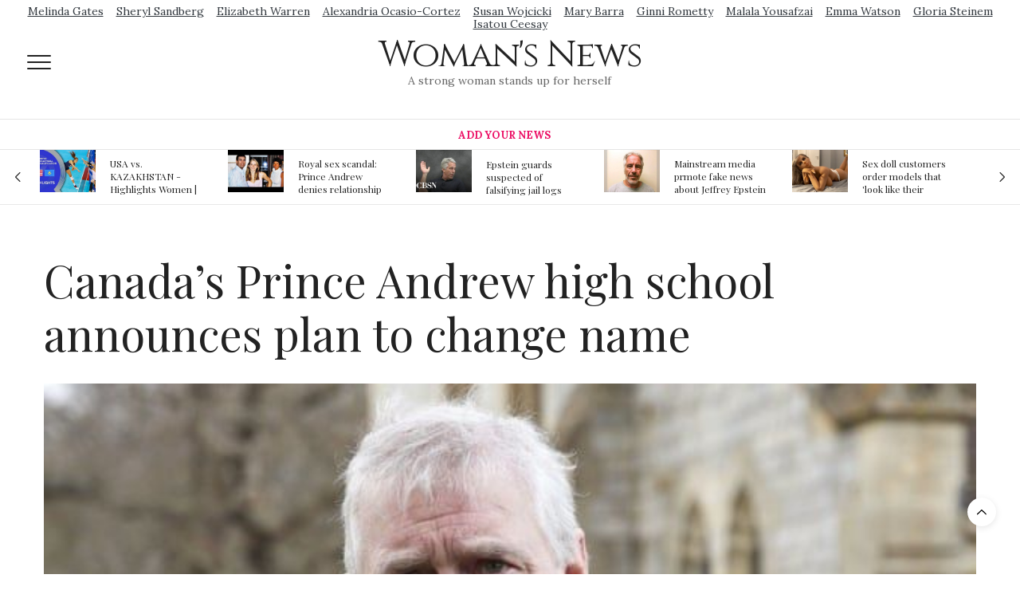

--- FILE ---
content_type: text/html; charset=UTF-8
request_url: https://womansnews.com/canada-s-prince-andrew-high-school-announces-plan-to-change-name
body_size: 11874
content:
<!doctype html>
<html lang="en">
	<head>
		<meta charset="UTF-8">
		<meta name="viewport" content="width=device-width, initial-scale=1, maximum-scale=1, user-scalable=no, viewport-fit=cover">
		<title>Canada’s Prince Andrew high school announces plan to change name - Woman&#039;s News</title><meta name="description" content="School attempt to distance itself from the growing controversy surrounding the Duke of York"><meta name="author" content=""><meta name="keywords" content="canada, s, prince, andrew, high, school, announces, plan, to, change, name"><meta name="twitter:title" content="Canada’s Prince Andrew high school announces plan to change name - Woman&#039;s News"><meta name="twitter:description" content="School attempt to distance itself from the growing controversy surrounding the Duke of York"><meta property="og:title" content="Canada’s Prince Andrew high school announces plan to change name - Woman&#039;s News>"><meta property="og:description" content="School attempt to distance itself from the growing controversy surrounding the Duke of York"><meta property="og:site_name" content="Woman&amp;#039;s News"><meta property="og:image" content="https://usfo.ainewslabs.com/images/22/01/m-2enzrbttber.jpg"><meta name="twitter:image" content="https://usfo.ainewslabs.com/images/22/01/m-2enzrbttber.jpg"><meta property="og:type" content="article"><meta property="og:url" content="https://womansnews.com/canada-s-prince-andrew-high-school-announces-plan-to-change-name"><link rel="stylesheet" href="/vendor/bootstrap/bootstrap.min.css">		<link rel="stylesheet" href="/css/app.css">
		<link rel="stylesheet" href="/vendor/lity/lity.min.css">
		<link rel="stylesheet" href="/vendor/swiper/css/swiper.min.css">
		<link rel="stylesheet" href="/vendor/fsnav/FSNav.css">
		
		<link rel='stylesheet'  href='/vendor/templates/2/css/style.min.css' media='all' />
		<link rel='stylesheet'  href='/vendor/fonts/fontawesome-4.7.0/css/font-awesome.min.css' media='all' />
		<link rel='stylesheet'  href='/vendor/flags/flags.css?v=246' />
		<link rel='stylesheet'  href='/vendor/templates/2/css/app.css?v=246' media='all' />
		<link rel='stylesheet'  href='/vendor/templates/2/css/site.css?v=246' media='all' />
		<link rel='stylesheet'  href='https://fonts.googleapis.com/css?family=Lora%3A400%2C400i%2C700%2C700i%7CPlayfair+Display%3A400%2C400i%2C700%2C700i%2C900%2C900i&#038;subset=latin&#038;ver=6.4.0.1' media='all' />
		
				<style type="text/css">
			body p {
				font-size: 1.1rem;
			}
		</style>
		<script src='/vendor/templates/2/js/jquery.js'></script>
		<script src='/vendor/templates/2/js/jquery-migrate.min.js'></script>
	</head>
	<body data-rsssl=1 class="page-template-default page article-dropcap-on thb-borders-off thb-rounded-forms-off social_black-off header_submenu_color-light mobile_menu_animation- header-submenu-style1 wpb-js-composer js-comp-ver-5.7 vc_responsive">
		<div id="wrapper" class="thb-page-transition-on">
			<!-- Mobile Menu -->
			<nav id="mobile-menu" class="light">
				<div class="custom_scroll" id="menu-scroll">
					<a href="#" class="close"><svg xmlns="http://www.w3.org/2000/svg" viewBox="0 0 64 64" enable-background="new 0 0 64 64"><g fill="none" stroke="#000" stroke-width="2" stroke-miterlimit="10"><path d="m18.947 17.15l26.1 25.903"/><path d="m19.05 43.15l25.902-26.1"/></g></svg></a>
					<a href="./" class="logolink">
						<span class="logotext">Woman&#039;s News</span>					</a>
					<ul id="menu-mobile-menu" class="thb-mobile-menu">
											</ul>
					<div class="menu-footer">
						<p>&copy;1999-2026 Woman&#039;s News</p>
					</div>
				</div>
			</nav>
			<!-- End Mobile Menu -->
			<!-- Content Container -->
			<div id="content-container">
				<!-- Start Content Click Capture -->
				<div class="click-capture"></div>
				<!-- End Content Click Capture -->

			<!-- Header -->
			<header class="header fixed">
				<div class="header_top cf">
					<div class="row full-width-row align-middle">
						<div class="small-2 medium-2 columns toggle-holder">
							<a href="#" class="mobile-toggle  small"><div><span></span><span></span><span></span></div></a>
						</div>
						<div class="small-8 medium-8 columns logo text-center active">
						<div class="haslinks"><div class="text-center upperlinks"><a href="https://www.google.com/search?biw=1536&amp;bih=722&amp;tbm=nws&amp;ei=cDO-Xb-UNoP5vgS7q4TICQ&amp;q=Melinda+Gates&amp;oq=Melinda+Gates&amp;gs_l=psy-ab.3...38639.38639.0.38895.1.1.0.0.0.0.60.60.1.1.0....0...1c.1.64.psy-ab..0.0.0....0.5c7zBeJRv7U"  class="text-dark mx-2 d-inline-block nowrap fhtext" >Melinda Gates</a><a href="https://www.google.com/search?q=sheryl+sandberg&amp;source=lnms&amp;tbm=nws&amp;sa=X&amp;ved=0ahUKEwiH89_Q98zlAhWMMI8KHYocBAAQ_AUIEigC&amp;biw=1536&amp;bih=722"  class="text-dark mx-2 d-inline-block nowrap fhtext" >Sheryl Sandberg</a><a href="https://www.google.com/search?biw=1536&amp;bih=722&amp;tbm=nws&amp;ei=6jO-Xc6PMJjEvwS27ISICQ&amp;q=Elizabeth+Warren&amp;oq=Elizabeth+Warren&amp;gs_l=psy-ab.3..0l4.3616.3616.0.4138.1.1.0.0.0.0.64.64.1.1.0....0...1c.1.64.psy-ab..0.1.64....0.V6bee57gkL4"  class="text-dark mx-2 d-inline-block nowrap fhtext" >Elizabeth Warren</a><a href="https://www.google.com/search?biw=1536&amp;bih=722&amp;tbm=nws&amp;ei=FDS-XdzUKIzEvwTIqajQDg&amp;q=Alexandria+Ocasio-Cortez+&amp;oq=Alexandria+Ocasio-Cortez+&amp;gs_l=psy-ab.3...3934.3934.0.5067.1.1.0.0.0.0.55.55.1.1.0....0...1c.1.64.psy-ab..0.0.0....0.BSc1oH-VYoQ"  class="text-dark mx-2 d-inline-block nowrap fhtext" >Alexandria Ocasio-Cortez</a><a href="https://www.google.com/search?q=Susan+Wojcicki&amp;source=lnms&amp;tbm=nws&amp;sa=X&amp;ved=0ahUKEwjHmZmS-czlAhULTI8KHUfcDLkQ_AUIEigC&amp;biw=1536&amp;bih=722"  class="text-dark mx-2 d-inline-block nowrap fhtext" >Susan Wojcicki</a><a href="https://www.google.com/search?biw=1536&amp;bih=722&amp;tbm=nws&amp;ei=QDW-XamjFaaYvQSTyreYAw&amp;q=Mary+Barra&amp;oq=Mary+Barra&amp;gs_l=psy-ab.3...23144.23144.0.23372.1.1.0.0.0.0.62.62.1.1.0....0...1c.1.64.psy-ab..0.0.0....0.jgHBTJWxmSc"  class="text-dark mx-2 d-inline-block nowrap fhtext" >Mary Barra</a><a href="https://www.google.com/search?biw=1536&amp;bih=722&amp;tbm=nws&amp;ei=WDW-XdCOG8elwgO0k7uwCQ&amp;q=Ginni+Rometty&amp;oq=Ginni+Rometty&amp;gs_l=psy-ab.3...208020.212633.0.213385.5.4.0.0.0.0.100.293.3j1.4.0....0...1c.1.64.psy-ab..2.0.0....0.jLKdSGP-kkA"  class="text-dark mx-2 d-inline-block nowrap fhtext" >Ginni Rometty</a><a href="https://www.google.com/search?biw=1536&amp;bih=722&amp;tbm=nws&amp;ei=Lja-XcGHFZaYvQTpuIGYDQ&amp;q=Malala+Yousafzai&amp;oq=Malala+Yousafzai&amp;gs_l=psy-ab.3..0.5216051.5216051.0.5216946.1.1.0.0.0.0.69.69.1.1.0....0...1c.1.64.psy-ab..0.1.69....0.YMQ3t2TOH2E"  class="text-dark mx-2 d-inline-block nowrap fhtext" >Malala Yousafzai</a><a href="https://www.google.com/search?biw=1536&amp;bih=722&amp;tbm=nws&amp;ei=kEq-XaCEGZjhz7sP1Kq0iAI&amp;q=Emma+Watson&amp;oq=Emma+Watson&amp;gs_l=psy-ab.3..0l5.94499.94499.0.95781.1.1.0.0.0.0.75.75.1.1.0....0...1c.1.64.psy-ab..0.1.74....0.kElYeTRIX3g"  class="text-dark mx-2 d-inline-block nowrap fhtext" >Emma Watson</a><a href="https://www.google.com/search?biw=1536&amp;bih=722&amp;tbm=nws&amp;ei=8Eq-Xa6YJ8K1mgfgkLn4BQ&amp;q=Gloria+Steinem&amp;oq=Gloria+Steinem&amp;gs_l=psy-ab.3...40383.40383.0.41113.1.1.0.0.0.0.68.68.1.1.0....0...1c.1.64.psy-ab..0.0.0....0.SjglxYmWO8g"  class="text-dark mx-2 d-inline-block nowrap fhtext" >Gloria Steinem</a><a href="https://www.google.com/search?biw=1536&amp;bih=722&amp;tbm=nws&amp;ei=Gku-XfHqDu7iz7sPhIW2-As&amp;q=Isatou+Ceesay&amp;oq=Isatou+Ceesay&amp;gs_l=psy-ab.3...42760.42760.0.42996.1.1.0.0.0.0.63.63.1.1.0....0...1c.1.64.psy-ab..0.0.0....0._Th5lV6NzDo"  class="text-dark mx-2 d-inline-block nowrap fhtext" >Isatou Ceesay</a></div><a href="./" class="logolink"><span class="logotext">Woman&#039;s News</span></a><p class="slogan fhtext">A strong woman stands up for herself</p></div>						</div>
						<div class="small-2 medium-2 columns text-right">
							<div class="social-holder style1">
																																<aside class="quick_cart d-none">
									<a href="contact"><i class=""><svg xmlns="http://www.w3.org/2000/svg" width="16.2" height="16.2" viewBox="0 0 16.2 16.2"><path d="M9 11.2c-.4.4-.8.8-1.2 1-.4.3-.9.4-1.4.4-.5 0-1-.1-1.5-.4-.5-.3-.8-.7-1.2-1.3-.2-.7-.4-1.4-.4-2.1 0-.9.2-1.8.7-2.6.5-.9 1-1.5 1.7-2s1.3-.7 2-.7c.5 0 1 .1 1.4.4.5.2.8.6 1.2 1.1l.3-1.3h1.5l-1.2 5.6c-.2.8-.3 1.2-.3 1.3 0 .2.1.3.2.4.1.1.3.2.4.2.3 0 .7-.2 1.2-.5.6-.5 1.2-1 1.5-1.8.4-.7.6-1.5.6-2.3 0-.9-.3-1.8-.7-2.6-.5-.8-1.2-1.5-2.2-1.9-1-.5-2-.8-3.2-.8-1.3 0-2.5.3-3.6.9-1.1.6-1.9 1.5-2.5 2.6-.6 1.1-.9 2.4-.9 3.7 0 1.4.3 2.5.9 3.5.6 1 1.5 1.7 2.6 2.2 1.1.5 2.4.7 3.8.7 1.5 0 2.7-.2 3.7-.7 1-.5 1.7-1.1 2.2-1.8h1.5c-.3.6-.8 1.2-1.5 1.8-.7.6-1.5 1.1-2.5 1.4-1 .4-2.1.5-3.5.5-1.3 0-2.4-.2-3.5-.5s-2-.8-2.7-1.4c-.7-.6-1.3-1.4-1.7-2.2-.4-1-.6-2.2-.6-3.4C.1 7.2.4 6 1 4.7c.7-1.5 1.7-2.6 2.9-3.4C5.2.5 6.7.1 8.5.1c1.4 0 2.7.3 3.8.8 1.1.6 2 1.4 2.6 2.5.5 1 .8 2 .8 3.1 0 1.6-.6 3-1.7 4.3-1 1.1-2.1 1.7-3.4 1.7-.4 0-.7-.1-.9-.2-.2-.1-.4-.3-.5-.5-.1-.1-.2-.3-.2-.6zM4.9 8.9c0 .8.2 1.3.5 1.8.4.4.8.6 1.3.6.3 0 .6-.1 1-.3.3-.2.7-.5 1-.8.3-.4.6-.8.8-1.4.2-.6.3-1.1.3-1.7 0-.8-.2-1.3-.6-1.8-.4-.4-.8-.6-1.4-.6-.4 0-.7.1-1 .3-.3.2-.6.5-.9.9-.3.4-.5.9-.7 1.5-.2.5-.3 1-.3 1.5z"/></svg></i></a>
								</aside>
							</div>
						</div>
					</div>
					<span class="progress"></span>
				</div>

				<div class="nav_holder show-for-large">
					<nav class="full-menu-container text-center">
						<ul id="menu-top-menu" class="full-menu nav submenu-style-style1">
							<li class="menu-item menu-item-type-post_type menu-item-object-page menu-item-home current-menu-ancestor current_page_ancestor"><a href="addnews" style="color:#ec1166">Add Your News</a></li>						</ul>
					</nav>
				</div>
			</header>
			<!-- End Header -->
			<!-- Header -->
			<div class="header_holder off light-transparent-header">
				<header class="header mainheader style1 ">
					<div class="header_top cf">
						<div class="row full-width-row align-middle">
							<div class="small-2 large-2 columns toggle-holder">
								<a href="#" class="mobile-toggle  small"><div><span></span><span></span><span></span></div></a>
							</div>
							<div class="small-8 large-8 columns logo text-center">
								<div class="haslinks"><div class="upperlinks text-center"><a href="https://www.google.com/search?biw=1536&amp;bih=722&amp;tbm=nws&amp;ei=cDO-Xb-UNoP5vgS7q4TICQ&amp;q=Melinda+Gates&amp;oq=Melinda+Gates&amp;gs_l=psy-ab.3...38639.38639.0.38895.1.1.0.0.0.0.60.60.1.1.0....0...1c.1.64.psy-ab..0.0.0....0.5c7zBeJRv7U"  class="text-dark mx-2 d-inline-block nowrap fhtext" >Melinda Gates</a><a href="https://www.google.com/search?q=sheryl+sandberg&amp;source=lnms&amp;tbm=nws&amp;sa=X&amp;ved=0ahUKEwiH89_Q98zlAhWMMI8KHYocBAAQ_AUIEigC&amp;biw=1536&amp;bih=722"  class="text-dark mx-2 d-inline-block nowrap fhtext" >Sheryl Sandberg</a><a href="https://www.google.com/search?biw=1536&amp;bih=722&amp;tbm=nws&amp;ei=6jO-Xc6PMJjEvwS27ISICQ&amp;q=Elizabeth+Warren&amp;oq=Elizabeth+Warren&amp;gs_l=psy-ab.3..0l4.3616.3616.0.4138.1.1.0.0.0.0.64.64.1.1.0....0...1c.1.64.psy-ab..0.1.64....0.V6bee57gkL4"  class="text-dark mx-2 d-inline-block nowrap fhtext" >Elizabeth Warren</a><a href="https://www.google.com/search?biw=1536&amp;bih=722&amp;tbm=nws&amp;ei=FDS-XdzUKIzEvwTIqajQDg&amp;q=Alexandria+Ocasio-Cortez+&amp;oq=Alexandria+Ocasio-Cortez+&amp;gs_l=psy-ab.3...3934.3934.0.5067.1.1.0.0.0.0.55.55.1.1.0....0...1c.1.64.psy-ab..0.0.0....0.BSc1oH-VYoQ"  class="text-dark mx-2 d-inline-block nowrap fhtext" >Alexandria Ocasio-Cortez</a><a href="https://www.google.com/search?q=Susan+Wojcicki&amp;source=lnms&amp;tbm=nws&amp;sa=X&amp;ved=0ahUKEwjHmZmS-czlAhULTI8KHUfcDLkQ_AUIEigC&amp;biw=1536&amp;bih=722"  class="text-dark mx-2 d-inline-block nowrap fhtext" >Susan Wojcicki</a><a href="https://www.google.com/search?biw=1536&amp;bih=722&amp;tbm=nws&amp;ei=QDW-XamjFaaYvQSTyreYAw&amp;q=Mary+Barra&amp;oq=Mary+Barra&amp;gs_l=psy-ab.3...23144.23144.0.23372.1.1.0.0.0.0.62.62.1.1.0....0...1c.1.64.psy-ab..0.0.0....0.jgHBTJWxmSc"  class="text-dark mx-2 d-inline-block nowrap fhtext" >Mary Barra</a><a href="https://www.google.com/search?biw=1536&amp;bih=722&amp;tbm=nws&amp;ei=WDW-XdCOG8elwgO0k7uwCQ&amp;q=Ginni+Rometty&amp;oq=Ginni+Rometty&amp;gs_l=psy-ab.3...208020.212633.0.213385.5.4.0.0.0.0.100.293.3j1.4.0....0...1c.1.64.psy-ab..2.0.0....0.jLKdSGP-kkA"  class="text-dark mx-2 d-inline-block nowrap fhtext" >Ginni Rometty</a><a href="https://www.google.com/search?biw=1536&amp;bih=722&amp;tbm=nws&amp;ei=Lja-XcGHFZaYvQTpuIGYDQ&amp;q=Malala+Yousafzai&amp;oq=Malala+Yousafzai&amp;gs_l=psy-ab.3..0.5216051.5216051.0.5216946.1.1.0.0.0.0.69.69.1.1.0....0...1c.1.64.psy-ab..0.1.69....0.YMQ3t2TOH2E"  class="text-dark mx-2 d-inline-block nowrap fhtext" >Malala Yousafzai</a><a href="https://www.google.com/search?biw=1536&amp;bih=722&amp;tbm=nws&amp;ei=kEq-XaCEGZjhz7sP1Kq0iAI&amp;q=Emma+Watson&amp;oq=Emma+Watson&amp;gs_l=psy-ab.3..0l5.94499.94499.0.95781.1.1.0.0.0.0.75.75.1.1.0....0...1c.1.64.psy-ab..0.1.74....0.kElYeTRIX3g"  class="text-dark mx-2 d-inline-block nowrap fhtext" >Emma Watson</a><a href="https://www.google.com/search?biw=1536&amp;bih=722&amp;tbm=nws&amp;ei=8Eq-Xa6YJ8K1mgfgkLn4BQ&amp;q=Gloria+Steinem&amp;oq=Gloria+Steinem&amp;gs_l=psy-ab.3...40383.40383.0.41113.1.1.0.0.0.0.68.68.1.1.0....0...1c.1.64.psy-ab..0.0.0....0.SjglxYmWO8g"  class="text-dark mx-2 d-inline-block nowrap fhtext" >Gloria Steinem</a><a href="https://www.google.com/search?biw=1536&amp;bih=722&amp;tbm=nws&amp;ei=Gku-XfHqDu7iz7sPhIW2-As&amp;q=Isatou+Ceesay&amp;oq=Isatou+Ceesay&amp;gs_l=psy-ab.3...42760.42760.0.42996.1.1.0.0.0.0.63.63.1.1.0....0...1c.1.64.psy-ab..0.0.0....0._Th5lV6NzDo"  class="text-dark mx-2 d-inline-block nowrap fhtext" >Isatou Ceesay</a></div><a href="./" class="logolink"><span class="logotext">Woman&#039;s News</span></a><p class="slogan fhtext">A strong woman stands up for herself</p></div>							</div>
							<div class="small-2 large-2 columns social-holder style1">
																																<aside class="quick_cart d-none">
									<a href="contact"><i class=""><svg xmlns="http://www.w3.org/2000/svg" width="16.2" height="16.2" viewBox="0 0 16.2 16.2"><path d="M9 11.2c-.4.4-.8.8-1.2 1-.4.3-.9.4-1.4.4-.5 0-1-.1-1.5-.4-.5-.3-.8-.7-1.2-1.3-.2-.7-.4-1.4-.4-2.1 0-.9.2-1.8.7-2.6.5-.9 1-1.5 1.7-2s1.3-.7 2-.7c.5 0 1 .1 1.4.4.5.2.8.6 1.2 1.1l.3-1.3h1.5l-1.2 5.6c-.2.8-.3 1.2-.3 1.3 0 .2.1.3.2.4.1.1.3.2.4.2.3 0 .7-.2 1.2-.5.6-.5 1.2-1 1.5-1.8.4-.7.6-1.5.6-2.3 0-.9-.3-1.8-.7-2.6-.5-.8-1.2-1.5-2.2-1.9-1-.5-2-.8-3.2-.8-1.3 0-2.5.3-3.6.9-1.1.6-1.9 1.5-2.5 2.6-.6 1.1-.9 2.4-.9 3.7 0 1.4.3 2.5.9 3.5.6 1 1.5 1.7 2.6 2.2 1.1.5 2.4.7 3.8.7 1.5 0 2.7-.2 3.7-.7 1-.5 1.7-1.1 2.2-1.8h1.5c-.3.6-.8 1.2-1.5 1.8-.7.6-1.5 1.1-2.5 1.4-1 .4-2.1.5-3.5.5-1.3 0-2.4-.2-3.5-.5s-2-.8-2.7-1.4c-.7-.6-1.3-1.4-1.7-2.2-.4-1-.6-2.2-.6-3.4C.1 7.2.4 6 1 4.7c.7-1.5 1.7-2.6 2.9-3.4C5.2.5 6.7.1 8.5.1c1.4 0 2.7.3 3.8.8 1.1.6 2 1.4 2.6 2.5.5 1 .8 2 .8 3.1 0 1.6-.6 3-1.7 4.3-1 1.1-2.1 1.7-3.4 1.7-.4 0-.7-.1-.9-.2-.2-.1-.4-.3-.5-.5-.1-.1-.2-.3-.2-.6zM4.9 8.9c0 .8.2 1.3.5 1.8.4.4.8.6 1.3.6.3 0 .6-.1 1-.3.3-.2.7-.5 1-.8.3-.4.6-.8.8-1.4.2-.6.3-1.1.3-1.7 0-.8-.2-1.3-.6-1.8-.4-.4-.8-.6-1.4-.6-.4 0-.7.1-1 .3-.3.2-.6.5-.9.9-.3.4-.5.9-.7 1.5-.2.5-.3 1-.3 1.5z"/></svg></i></a>
								</aside>
							</div>
						</div>
					</div>
					<div class="nav_holder light position-relative">
						<nav id="topmenunav" class="full-menu-container">
							<ul id="menu-top-menu-1" class="full-menu nav submenu-style-style1">
								<li class="menu-item menu-item-type-post_type menu-item-object-page menu-item-home current-menu-ancestor current_page_ancestor"><a href="addnews" style="color:#ec1166">Add Your News</a></li>							</ul>
						</nav>
						<a href="#" id="topmenutoggler" data-click="toggletopmenu">
							<svg xmlns="http://www.w3.org/2000/svg" width="22" height="22" fill="currentColor" class="bi bi-chevron-down" viewBox="0 0 16 16">
								<path fill-rule="evenodd" d="M1.646 4.646a.5.5 0 0 1 .708 0L8 10.293l5.646-5.647a.5.5 0 0 1 .708.708l-6 6a.5.5 0 0 1-.708 0l-6-6a.5.5 0 0 1 0-.708"/>
							</svg>
							<svg xmlns="http://www.w3.org/2000/svg" width="22" height="22" fill="currentColor" class="bi bi-chevron-up" viewBox="0 0 16 16">
								<path fill-rule="evenodd" d="M7.646 4.646a.5.5 0 0 1 .708 0l6 6a.5.5 0 0 1-.708.708L8 5.707l-5.646 5.647a.5.5 0 0 1-.708-.708z"/>
							</svg>
						</a>
					</div>
				</header>
			</div>
			<!-- End Header -->

			<div role="main" class="cf">
				<div id="infinite-article" data-infinite="off">
	
	<div class="row wpb_row row-fluid no-padding full-width-row vc_custom_1540210280953 row-has-fill row-o-full-height row-o-columns-middle row-flex">
		<div class="wpb_column columns small-12 medium-12">
			<div class="vc_column-inner">
				<div class="wpb_wrapper">
					<div class="slick outset-nav post-carousel post-carousel-style5" data-center="" data-columns="5" data-pagination="false" data-navigation="true" data-autoplay="true" data-autoplay-speed="4000">
												<article class="post featured-style-carousel post-305 type-post status-publish format-gallery has-post-thumbnail hentry category-fashion tag-street tag-trends post_format-post-format-gallery" itemscope itemtype="http://schema.org/Article">
							<figure class="post-gallery">
								<a href="usa-vs-kazakhstan-highlights-women-volleyball-olympic-qualification-2019"><img width="180" height="180" src="https://usfo.ainewslabs.com/images/19/08/4wC_uckNlh4_t.jpg" class="attachment-post-thumbnail size-post-thumbnail thb-lazyload lazyload wp-post-image" alt="" /></a>
							</figure>
							<div class="post-title">
								<h6><a href="usa-vs-kazakhstan-highlights-women-volleyball-olympic-qualification-2019" style="display: inline-block; max-height: 50px; overflow: hidden;">USA vs. KAZAKHSTAN - Highlights Women | Volleyball Olympic Qualification 2019</a></h6>
							</div>
						</article>
												<article class="post featured-style-carousel post-305 type-post status-publish format-gallery has-post-thumbnail hentry category-fashion tag-street tag-trends post_format-post-format-gallery" itemscope itemtype="http://schema.org/Article">
							<figure class="post-gallery">
								<a href="royal-sex-scandal-prince-andrew-denies-relationship-with-teenager"><img width="180" height="180" src="https://usfo.ainewslabs.com/images/19/08/COxVYjmoZvw_t.jpg" class="attachment-post-thumbnail size-post-thumbnail thb-lazyload lazyload wp-post-image" alt="" /></a>
							</figure>
							<div class="post-title">
								<h6><a href="royal-sex-scandal-prince-andrew-denies-relationship-with-teenager" style="display: inline-block; max-height: 50px; overflow: hidden;">Royal sex scandal: Prince Andrew denies relationship with teenager</a></h6>
							</div>
						</article>
												<article class="post featured-style-carousel post-305 type-post status-publish format-gallery has-post-thumbnail hentry category-fashion tag-street tag-trends post_format-post-format-gallery" itemscope itemtype="http://schema.org/Article">
							<figure class="post-gallery">
								<a href="epstein-guards-suspected-of-falsifying-jail-logs"><img width="180" height="180" src="https://usfo.ainewslabs.com/images/19/08/LjRR7mseF4s_t.jpg" class="attachment-post-thumbnail size-post-thumbnail thb-lazyload lazyload wp-post-image" alt="" /></a>
							</figure>
							<div class="post-title">
								<h6><a href="epstein-guards-suspected-of-falsifying-jail-logs" style="display: inline-block; max-height: 50px; overflow: hidden;">Epstein guards suspected of falsifying jail logs</a></h6>
							</div>
						</article>
												<article class="post featured-style-carousel post-305 type-post status-publish format-gallery has-post-thumbnail hentry category-fashion tag-street tag-trends post_format-post-format-gallery" itemscope itemtype="http://schema.org/Article">
							<figure class="post-gallery">
								<a href="mainstream-media-prmote-fake-news-about-jeffrey-epstein-death"><img width="180" height="180" src="https://usfo.ainewslabs.com/images/19/08/r-evnnpetvtp_t.jpg" class="attachment-post-thumbnail size-post-thumbnail thb-lazyload lazyload wp-post-image" alt="" /></a>
							</figure>
							<div class="post-title">
								<h6><a href="mainstream-media-prmote-fake-news-about-jeffrey-epstein-death" style="display: inline-block; max-height: 50px; overflow: hidden;">Mainstream media prmote fake news about Jeffrey Epstein death</a></h6>
							</div>
						</article>
												<article class="post featured-style-carousel post-305 type-post status-publish format-gallery has-post-thumbnail hentry category-fashion tag-street tag-trends post_format-post-format-gallery" itemscope itemtype="http://schema.org/Article">
							<figure class="post-gallery">
								<a href="sex-doll-customers-order-models-that-look-like-their-friends-girlfriends-in-bizarre-trend"><img width="180" height="180" src="https://usfo.ainewslabs.com/images/19/08/807118715bef3645ed620d10f8a193f2_t.jpg" class="attachment-post-thumbnail size-post-thumbnail thb-lazyload lazyload wp-post-image" alt="" /></a>
							</figure>
							<div class="post-title">
								<h6><a href="sex-doll-customers-order-models-that-look-like-their-friends-girlfriends-in-bizarre-trend" style="display: inline-block; max-height: 50px; overflow: hidden;">Sex doll customers order models that &#039;look like their friends&#039; girlfriends&#039; in bizarre trend</a></h6>
							</div>
						</article>
												<article class="post featured-style-carousel post-305 type-post status-publish format-gallery has-post-thumbnail hentry category-fashion tag-street tag-trends post_format-post-format-gallery" itemscope itemtype="http://schema.org/Article">
							<figure class="post-gallery">
								<a href="the-first-committed-crime-in-space-recorded"><img width="180" height="180" src="https://usfo.ainewslabs.com/images/19/08/6c60ec1e8050ade07020d50681dd14e8_t.jpg" class="attachment-post-thumbnail size-post-thumbnail thb-lazyload lazyload wp-post-image" alt="" /></a>
							</figure>
							<div class="post-title">
								<h6><a href="the-first-committed-crime-in-space-recorded" style="display: inline-block; max-height: 50px; overflow: hidden;">The First Committed Crime in Space recorded</a></h6>
							</div>
						</article>
												<article class="post featured-style-carousel post-305 type-post status-publish format-gallery has-post-thumbnail hentry category-fashion tag-street tag-trends post_format-post-format-gallery" itemscope itemtype="http://schema.org/Article">
							<figure class="post-gallery">
								<a href="vase-bought-for-1-may-sell-for-80k-as-it-was-made-for-a-chinese-emperor"><img width="180" height="180" src="https://usfo.ainewslabs.com/images/19/08/a070654874a12eae35ff7708750d6dcf_t.jpg" class="attachment-post-thumbnail size-post-thumbnail thb-lazyload lazyload wp-post-image" alt="" /></a>
							</figure>
							<div class="post-title">
								<h6><a href="vase-bought-for-1-may-sell-for-80k-as-it-was-made-for-a-chinese-emperor" style="display: inline-block; max-height: 50px; overflow: hidden;">Vase bought for £1 may sell for £80k as it was made for a Chinese emperor</a></h6>
							</div>
						</article>
												<article class="post featured-style-carousel post-305 type-post status-publish format-gallery has-post-thumbnail hentry category-fashion tag-street tag-trends post_format-post-format-gallery" itemscope itemtype="http://schema.org/Article">
							<figure class="post-gallery">
								<a href="bangladesh-court-removes-virgin-word-from-marriage-form"><img width="180" height="180" src="https://usfo.ainewslabs.com/images/19/08/r-evnbpzbebe_t.jpg" class="attachment-post-thumbnail size-post-thumbnail thb-lazyload lazyload wp-post-image" alt="" /></a>
							</figure>
							<div class="post-title">
								<h6><a href="bangladesh-court-removes-virgin-word-from-marriage-form" style="display: inline-block; max-height: 50px; overflow: hidden;">Bangladesh: Court removes &#039;virgin&#039; word from marriage form</a></h6>
							</div>
						</article>
												<article class="post featured-style-carousel post-305 type-post status-publish format-gallery has-post-thumbnail hentry category-fashion tag-street tag-trends post_format-post-format-gallery" itemscope itemtype="http://schema.org/Article">
							<figure class="post-gallery">
								<a href="hr-expert-argues-cj-wrong-on-gay-marriage"><img width="180" height="180" src="https://usfo.ainewslabs.com/images/19/08/f664ddc67fb5b5742078a0a6a7fc15fe_t.jpg" class="attachment-post-thumbnail size-post-thumbnail thb-lazyload lazyload wp-post-image" alt="" /></a>
							</figure>
							<div class="post-title">
								<h6><a href="hr-expert-argues-cj-wrong-on-gay-marriage" style="display: inline-block; max-height: 50px; overflow: hidden;">HR expert argues CJ wrong on gay marriage</a></h6>
							</div>
						</article>
												<article class="post featured-style-carousel post-305 type-post status-publish format-gallery has-post-thumbnail hentry category-fashion tag-street tag-trends post_format-post-format-gallery" itemscope itemtype="http://schema.org/Article">
							<figure class="post-gallery">
								<a href="hong-kong-v-kazakhstan-asia-rugby-women-s-sevens-series-korea-7s"><img width="180" height="180" src="https://usfo.ainewslabs.com/images/19/09/RZCoNSTK7-A_t.jpg" class="attachment-post-thumbnail size-post-thumbnail thb-lazyload lazyload wp-post-image" alt="" /></a>
							</figure>
							<div class="post-title">
								<h6><a href="hong-kong-v-kazakhstan-asia-rugby-women-s-sevens-series-korea-7s" style="display: inline-block; max-height: 50px; overflow: hidden;">Hong Kong v Kazakhstan: Asia Rugby Women&#039;s Sevens Series Korea 7s</a></h6>
							</div>
						</article>
												<article class="post featured-style-carousel post-305 type-post status-publish format-gallery has-post-thumbnail hentry category-fashion tag-street tag-trends post_format-post-format-gallery" itemscope itemtype="http://schema.org/Article">
							<figure class="post-gallery">
								<a href="joi-ito-the-director-of-the-influential-mit-media-lab-submitted-his-resignation-in-the-wake-of-scrutiny-over-the-center-s"><img width="180" height="180" src="https://usfo.ainewslabs.com/images/19/09/r-evnbkkektb_t.jpg" class="attachment-post-thumbnail size-post-thumbnail thb-lazyload lazyload wp-post-image" alt="" /></a>
							</figure>
							<div class="post-title">
								<h6><a href="joi-ito-the-director-of-the-influential-mit-media-lab-submitted-his-resignation-in-the-wake-of-scrutiny-over-the-center-s" style="display: inline-block; max-height: 50px; overflow: hidden;">Joi Ito, the director of the influential MIT Media Lab, submitted his resignation in the wake of scrutiny over the center’s financial relationship with Epstein</a></h6>
							</div>
						</article>
												<article class="post featured-style-carousel post-305 type-post status-publish format-gallery has-post-thumbnail hentry category-fashion tag-street tag-trends post_format-post-format-gallery" itemscope itemtype="http://schema.org/Article">
							<figure class="post-gallery">
								<a href="sarah-ferguson-news-prince-andrew-divorce-explained-fergie-reached-end-of-her-rope"><img width="180" height="180" src="https://usfo.ainewslabs.com/images/19/09/r-evnmtzpepn_t.jpg" class="attachment-post-thumbnail size-post-thumbnail thb-lazyload lazyload wp-post-image" alt="" /></a>
							</figure>
							<div class="post-title">
								<h6><a href="sarah-ferguson-news-prince-andrew-divorce-explained-fergie-reached-end-of-her-rope" style="display: inline-block; max-height: 50px; overflow: hidden;"> Sarah Ferguson news: Prince Andrew divorce explained – Fergie &#039;reached end of her rope&#039;</a></h6>
							</div>
						</article>
												<article class="post featured-style-carousel post-305 type-post status-publish format-gallery has-post-thumbnail hentry category-fashion tag-street tag-trends post_format-post-format-gallery" itemscope itemtype="http://schema.org/Article">
							<figure class="post-gallery">
								<a href="false-school-denies-circulating-claim-that-students-suspended-for-uniform-violation"><img width="180" height="180" src="https://usfo.ainewslabs.com/images/19/09/r-evnmmvnmvn_t.png" class="attachment-post-thumbnail size-post-thumbnail thb-lazyload lazyload wp-post-image" alt="" /></a>
							</figure>
							<div class="post-title">
								<h6><a href="false-school-denies-circulating-claim-that-students-suspended-for-uniform-violation" style="display: inline-block; max-height: 50px; overflow: hidden;">False! School denies circulating claim that students suspended for uniform violation</a></h6>
							</div>
						</article>
												<article class="post featured-style-carousel post-305 type-post status-publish format-gallery has-post-thumbnail hentry category-fashion tag-street tag-trends post_format-post-format-gallery" itemscope itemtype="http://schema.org/Article">
							<figure class="post-gallery">
								<a href="yoga-on-london-s-tower-bridge-possible-this-sunday-as-it-s-car-free-day"><img width="180" height="180" src="https://usfo.ainewslabs.com/images/19/09/r-evnmmnprrm_t.jpg" class="attachment-post-thumbnail size-post-thumbnail thb-lazyload lazyload wp-post-image" alt="" /></a>
							</figure>
							<div class="post-title">
								<h6><a href="yoga-on-london-s-tower-bridge-possible-this-sunday-as-it-s-car-free-day" style="display: inline-block; max-height: 50px; overflow: hidden;">Yoga On London’s Tower Bridge? Possible This Sunday As It’s Car-Free Day</a></h6>
							</div>
						</article>
												<article class="post featured-style-carousel post-305 type-post status-publish format-gallery has-post-thumbnail hentry category-fashion tag-street tag-trends post_format-post-format-gallery" itemscope itemtype="http://schema.org/Article">
							<figure class="post-gallery">
								<a href="findings-of-bbc-report-on-kids-in-care-a-scandal"><img width="180" height="180" src="https://usfo.ainewslabs.com/images/19/09/U1xvlFhnMEQ_t.jpg" class="attachment-post-thumbnail size-post-thumbnail thb-lazyload lazyload wp-post-image" alt="" /></a>
							</figure>
							<div class="post-title">
								<h6><a href="findings-of-bbc-report-on-kids-in-care-a-scandal" style="display: inline-block; max-height: 50px; overflow: hidden;">Findings of BBC report on kids in care &#039;a scandal&#039;</a></h6>
							</div>
						</article>
											</div>
				</div>
			</div>
		</div>
	</div>
	
	<style>.vc_custom_1540210280953{border-bottom-width: 1px !important;border-bottom-color: #e8e8e8 !important;border-bottom-style: solid !important;}</style>
	<div class="post-detail-row">
		<div class="row">
			<div class="small-12 medium-12 large-12 columns">
				<article itemscope itemtype="http://schema.org/Article" class="post post-detail post-detail-style1 type-post status-publish format-gallery has-post-thumbnail hentry category-fashion tag-street tag-trends post_format-post-format-gallery">
					<div class="post-title-container">
												<header class="post-title entry-header">
							<h1 class="entry-title" itemprop="headline">Canada’s Prince Andrew high school announces plan to change name</h1>	
						</header>
											</div>
					<figure class="post-detail-gallery">
						<img src="https://usfo.ainewslabs.com/images/22/01/m-2enzrbttber.jpg" class="attachment-thevoux-single-2x size-thevoux-single-2x thb-lazyload lazyload img-fluid mh-100" alt="" />											</figure>

					
					<!-- side share -->
					<div class="post-share-container">
						<aside class="share-article hide-on-print share-article-single fixed-me show-for-medium">
							<a href="https://www.facebook.com/sharer.php?u=https%3A%2F%2Fwomansnews.com%2Fcanada-s-prince-andrew-high-school-announces-plan-to-change-name" class="boxed-icon social facebook style1">
								<i class="fa fa-facebook"></i>
							</a>
							<a href="https://twitter.com/share?text=Canada%E2%80%99s%20Prince%20Andrew%20high%20school%20announces%20plan%20to%20change%20name&via=&url=https%3A%2F%2Fwomansnews.com%2Fcanada-s-prince-andrew-high-school-announces-plan-to-change-name" class="boxed-icon social twitter-x style1">
								<svg xmlns="http://www.w3.org/2000/svg" width="13" height="13" fill="currentColor" class="bi bi-twitter-x" viewBox="0 0 16 16">
									<path d="M12.6.75h2.454l-5.36 6.142L16 15.25h-4.937l-3.867-5.07-4.425 5.07H.316l5.733-6.57L0 .75h5.063l3.495 4.633L12.601.75Zm-.86 13.028h1.36L4.323 2.145H2.865z"/>
								</svg>
							</a>
														<a href="https://pinterest.com/pin/create/bookmarklet/?url=https%3A%2F%2Fwomansnews.com%2Fcanada-s-prince-andrew-high-school-announces-plan-to-change-name&media=https%3A%2F%2Fwomansnews.comhttps%3A%2F%2Fusfo.ainewslabs.com%2Fimages%2F22%2F01%2Fm-2enzrbttber.jpg" class="boxed-icon social pinterest style1">
								<i class="fa fa-pinterest"></i>
							</a>
														<a href="mailto:?subject=Findings%20of%20BBC%20report%20on%20kids%20in%20care%20%27a%20scandal%27&body=https%3A%2F%2Fwomansnews.com%2Fcanada-s-prince-andrew-high-school-announces-plan-to-change-name" class="boxed-icon social email style1">
								<i class="fa fa-envelope-o"></i>
							</a>
													</aside>
						<div class="post-content-container">
							<div class="post-content entry-content cf" data-first="S" itemprop="articleBody">
								<h4><strong>School attempt to distance itself from the growing controversy surrounding the Duke of York</strong></h4>
								<div style="min-height: 240px;">
									A Canadian high school named after the Duke of York has announced plans to rename itself, in an attempt to distance itself from the growing controversy surrounding the Queen’s second son.<br />
<br />
The principal of Prince Andrew high school in the province of Nova Scotia told families on Wednesday to expect the change as the school looks for a name that “upholds our values as a safe and inclusive” space.<br />
<br />
“The name of a school should be reflective of our school community … Our hope is to continue to build our identity as a positive, supportive and respectful community, with a name to match,” principal Craig Campbell wrote in an email.<br />
<br />
The high school of nearly 800 students was named in 1960 to commemorate the birth of Prince Andrew. While most students call the school “PA”, the recent accusations against the Duke of York mean the name is no longer tenable, the school said.<br />
<br />
Community members initially raised concerns over the name in 2019, but efforts to rename the school faced opposition from alumni and residents concerned over the loss of a historical connection.<br />
<br />
Andrew is facing a possible lawsuit in the United States amid accusations he assaulted Virginia Giuffre when she was a teenager. She alleges she was trafficked by the Duke’s friend, Jeffrey Epstein, the convicted sex offender, and was compelled to have sex with Andrew when she was 17. Andrew has repeatedly denied both the allegations and ever meeting Giuffre, despite a photograph of the two together.<br />
<br />
Last week the Queen stripped her second son of his honorary military affiliations, leaving three Canadian regiments without a royal patron. His official Twitter account, TheDukeOfYork, no longer exists and his YouTube account is no longer accessible.<br />
<br />
The Canadian high school’s decision to sever any association with Andrew comes more than two years after the SickKids Foundation in Toronto, the country’s largest children’s hospital, terminated Prince Andrew’s role as patron. Ontario’s Lakefield College school, which Andrew attended for a brief stint in his youth, ended the Duke’s term as honorary chairman of the school’s foundation board.<br />
<br />
The school has formed a six-person committee, comprising students, staff and community members as it begins the search for a new name. A local paper suggested Black civil rights leaders, trailblazing politicians, a slain police officer or the Indigenous name for the region as possible contenders for the rebranded school.								</div>
								<footer class="article-tags entry-footer">
									<div>
																			</div>
								</footer>
								
															</div>
						</div>
					</div>
					<aside class="share-article hide-on-print share-article-single  hide-for-medium" style="width: 100%; max-width: 100%; display: flex;">
						<a href="https://www.facebook.com/sharer.php?u=https%3A%2F%2Fwomansnews.com%2Fcanada-s-prince-andrew-high-school-announces-plan-to-change-name" class="boxed-icon social facebook style1 mr-2">
							<i class="fa fa-facebook"></i>
						</a>
						<a href="https://twitter.com/share?text=Canada%E2%80%99s%20Prince%20Andrew%20high%20school%20announces%20plan%20to%20change%20name&via=&url=https%3A%2F%2Fwomansnews.com%2Fcanada-s-prince-andrew-high-school-announces-plan-to-change-name" class="boxed-icon social twitter-x style1 mr-2">
							<svg xmlns="http://www.w3.org/2000/svg" width="13" height="13" fill="currentColor" class="bi bi-twitter-x" viewBox="0 0 16 16">
								<path d="M12.6.75h2.454l-5.36 6.142L16 15.25h-4.937l-3.867-5.07-4.425 5.07H.316l5.733-6.57L0 .75h5.063l3.495 4.633L12.601.75Zm-.86 13.028h1.36L4.323 2.145H2.865z"/>
							</svg>
						</a>
												<a href="https://pinterest.com/pin/create/bookmarklet/?url=https%3A%2F%2Fwomansnews.com%2Fcanada-s-prince-andrew-high-school-announces-plan-to-change-name&media=https%3A%2F%2Fwomansnews.comhttps%3A%2F%2Fusfo.ainewslabs.com%2Fimages%2F22%2F01%2Fm-2enzrbttber.jpg" class="boxed-icon social pinterest style1 mr-2">
							<i class="fa fa-pinterest"></i>
						</a>
												<a href="mailto:?subject=Findings%20of%20BBC%20report%20on%20kids%20in%20care%20%27a%20scandal%27&body=https%3A%2F%2Fwomansnews.com%2Fcanada-s-prince-andrew-high-school-announces-plan-to-change-name" class="boxed-icon social email style1 mr-2">
							<i class="fa fa-envelope-o"></i>
						</a>
											</aside>
				</article>

				<!-- related -->
				<div class="row post">
					<aside class="small-12 columns post-content related-posts">
						<h4><strong>You May Also Like</strong></h4>
						<div class="row relatedposts hide-on-print">

														<div class="small-6 medium-4 columns">
								<article class="post mega-menu-post related-post post-293 post type-post status-publish format-standard has-post-thumbnail hentry category-fashion tag-street" itemscope itemtype="http://schema.org/Article">
									<figure class="post-gallery">
										<a href="#">
											<img width="680" height="400" src="https://usfo.ainewslabs.com/images/23/08/r-3enkerpbver_t.jpg" class="attachment-thevoux-style9-2x size-thevoux-style9-2x thb-lazyload lazyload wp-post-image" alt="" />
										</a>
									</figure>
									<div class="post-title">
										<h6><a href="that-s-why-i-am-not-using-online-instructors">That’s why I am not using online instructors</a></h6>
									</div>
								</article>
							</div>
														<div class="small-6 medium-4 columns">
								<article class="post mega-menu-post related-post post-293 post type-post status-publish format-standard has-post-thumbnail hentry category-fashion tag-street" itemscope itemtype="http://schema.org/Article">
									<figure class="post-gallery">
										<a href="#">
											<img width="680" height="400" src="https://usfo.ainewslabs.com/images/23/08/8edd7b2d5d023c912cf3ff1299c0f18f_t.jpg" class="attachment-thevoux-style9-2x size-thevoux-style9-2x thb-lazyload lazyload wp-post-image" alt="" />
										</a>
									</figure>
									<div class="post-title">
										<h6><a href="man-kidnapped-teen-kept-her-as-sex-slave-in-his-house-for-14-years">Man Kidnapped Teen, Kept Her As Sex Slave In His House For 14 Years</a></h6>
									</div>
								</article>
							</div>
														<div class="small-6 medium-4 columns">
								<article class="post mega-menu-post related-post post-293 post type-post status-publish format-standard has-post-thumbnail hentry category-fashion tag-street" itemscope itemtype="http://schema.org/Article">
									<figure class="post-gallery">
										<a href="#">
											<img width="680" height="400" src="https://usfo.ainewslabs.com/images/23/08/r-2enkepevpkz_t.jpg" class="attachment-thevoux-style9-2x size-thevoux-style9-2x thb-lazyload lazyload wp-post-image" alt="" />
										</a>
									</figure>
									<div class="post-title">
										<h6><a href="women-s-health-at-risk-from-uk-aid-cuts-foreign-office-warned">Women’s health at risk from UK aid cuts, Foreign Office warned</a></h6>
									</div>
								</article>
							</div>
														<div class="small-6 medium-4 columns">
								<article class="post mega-menu-post related-post post-293 post type-post status-publish format-standard has-post-thumbnail hentry category-fashion tag-street" itemscope itemtype="http://schema.org/Article">
									<figure class="post-gallery">
										<a href="#">
											<img width="680" height="400" src="https://usfo.ainewslabs.com/images/23/08/b557d86347e433f1a346f38b1b67c29a_t.jpg" class="attachment-thevoux-style9-2x size-thevoux-style9-2x thb-lazyload lazyload wp-post-image" alt="" />
										</a>
									</figure>
									<div class="post-title">
										<h6><a href="justin-trudeau-announces-separation-from-wife">Justin Trudeau Announces Separation From Wife</a></h6>
									</div>
								</article>
							</div>
														<div class="small-6 medium-4 columns">
								<article class="post mega-menu-post related-post post-293 post type-post status-publish format-standard has-post-thumbnail hentry category-fashion tag-street" itemscope itemtype="http://schema.org/Article">
									<figure class="post-gallery">
										<a href="#">
											<img width="680" height="400" src="https://usfo.ainewslabs.com/images/23/07/r-5enkpnvmbrz_t.jpg" class="attachment-thevoux-style9-2x size-thevoux-style9-2x thb-lazyload lazyload wp-post-image" alt="" />
										</a>
									</figure>
									<div class="post-title">
										<h6><a href="singapore-carries-out-first-execution-of-a-woman-in-two-decades-amid-capital-punishment-debate">Singapore Carries Out First Execution of a Woman in Two Decades Amid Capital Punishment Debate</a></h6>
									</div>
								</article>
							</div>
														<div class="small-6 medium-4 columns">
								<article class="post mega-menu-post related-post post-293 post type-post status-publish format-standard has-post-thumbnail hentry category-fashion tag-street" itemscope itemtype="http://schema.org/Article">
									<figure class="post-gallery">
										<a href="#">
											<img width="680" height="400" src="https://usfo.ainewslabs.com/images/23/07/a754cad013d4e7d2785a4389a619b361_t.jpg" class="attachment-thevoux-style9-2x size-thevoux-style9-2x thb-lazyload lazyload wp-post-image" alt="" />
										</a>
									</figure>
									<div class="post-title">
										<h6><a href="irish-singer-sinead-o-connor-dies-at-56-a-tragic-loss-to-the-music-world">Irish Singer Sinead O&#039;Connor Dies at 56: A Tragic Loss to the Music World</a></h6>
									</div>
								</article>
							</div>
														<div class="small-6 medium-4 columns">
								<article class="post mega-menu-post related-post post-293 post type-post status-publish format-standard has-post-thumbnail hentry category-fashion tag-street" itemscope itemtype="http://schema.org/Article">
									<figure class="post-gallery">
										<a href="#">
											<img width="680" height="400" src="https://usfo.ainewslabs.com/images/23/07/r-3enkptzvmrv_t.jpg" class="attachment-thevoux-style9-2x size-thevoux-style9-2x thb-lazyload lazyload wp-post-image" alt="" />
										</a>
									</figure>
									<div class="post-title">
										<h6><a href="forget-about-the-volleyball-matches-you-ve-watched-before">Forget about the volleyball matches you&#039;ve watched before</a></h6>
									</div>
								</article>
							</div>
														<div class="small-6 medium-4 columns">
								<article class="post mega-menu-post related-post post-293 post type-post status-publish format-standard has-post-thumbnail hentry category-fashion tag-street" itemscope itemtype="http://schema.org/Article">
									<figure class="post-gallery">
										<a href="#">
											<img width="680" height="400" src="https://usfo.ainewslabs.com/images/23/07/f4a41389103d7647625114cd8f95bac2_t.jpg" class="attachment-thevoux-style9-2x size-thevoux-style9-2x thb-lazyload lazyload wp-post-image" alt="" />
										</a>
									</figure>
									<div class="post-title">
										<h6><a href="climate-activist-greta-thunberg-fined-for-disobeying-police-order-at-malmö-protest">Climate Activist Greta Thunberg Fined for Disobeying Police Order at Malmö Protest</a></h6>
									</div>
								</article>
							</div>
														<div class="small-6 medium-4 columns">
								<article class="post mega-menu-post related-post post-293 post type-post status-publish format-standard has-post-thumbnail hentry category-fashion tag-street" itemscope itemtype="http://schema.org/Article">
									<figure class="post-gallery">
										<a href="#">
											<img width="680" height="400" src="https://usfo.ainewslabs.com/images/23/07/9b9b194b686c3541acd324fb80d6a0d5_t.jpg" class="attachment-thevoux-style9-2x size-thevoux-style9-2x thb-lazyload lazyload wp-post-image" alt="" />
										</a>
									</figure>
									<div class="post-title">
										<h6><a href="us-states-allow-minors-to-bartend-and-serve-alcohol-due-to-labor-shortage">US States Allow Minors to Bartend and Serve Alcohol Due to Labor Shortage</a></h6>
									</div>
								</article>
							</div>
														<div class="small-6 medium-4 columns">
								<article class="post mega-menu-post related-post post-293 post type-post status-publish format-standard has-post-thumbnail hentry category-fashion tag-street" itemscope itemtype="http://schema.org/Article">
									<figure class="post-gallery">
										<a href="#">
											<img width="680" height="400" src="https://usfo.ainewslabs.com/images/23/07/6e085b5039e176d61349d42dc707f6ec_t.jpg" class="attachment-thevoux-style9-2x size-thevoux-style9-2x thb-lazyload lazyload wp-post-image" alt="" />
										</a>
									</figure>
									<div class="post-title">
										<h6><a href="california-governor-threatens-fine-against-school-district-for-rejecting-lgbtq-figure-in-social-studies-curriculum">California Governor Threatens Fine Against School District for Rejecting LGBTQ+ Figure in Social Studies Curriculum</a></h6>
									</div>
								</article>
							</div>
														<div class="small-6 medium-4 columns">
								<article class="post mega-menu-post related-post post-293 post type-post status-publish format-standard has-post-thumbnail hentry category-fashion tag-street" itemscope itemtype="http://schema.org/Article">
									<figure class="post-gallery">
										<a href="#">
											<img width="680" height="400" src="https://usfo.ainewslabs.com/images/23/07/c723ceb7e8a3521cf82b0267ac3af82e_t.jpg" class="attachment-thevoux-style9-2x size-thevoux-style9-2x thb-lazyload lazyload wp-post-image" alt="" />
										</a>
									</figure>
									<div class="post-title">
										<h6><a href="sisters-sue-funeral-home-for-burying-wrong-man-in-father-s-grave">Sisters Sue Funeral Home for Burying Wrong Man in Father&#039;s Grave</a></h6>
									</div>
								</article>
							</div>
														<div class="small-6 medium-4 columns">
								<article class="post mega-menu-post related-post post-293 post type-post status-publish format-standard has-post-thumbnail hentry category-fashion tag-street" itemscope itemtype="http://schema.org/Article">
									<figure class="post-gallery">
										<a href="#">
											<img width="680" height="400" src="https://usfo.ainewslabs.com/images/23/07/d1f47980cdff013a40df7bed5e81dc3e_t.jpg" class="attachment-thevoux-style9-2x size-thevoux-style9-2x thb-lazyload lazyload wp-post-image" alt="" />
										</a>
									</figure>
									<div class="post-title">
										<h6><a href="tragic-triple-murder-suicide-in-oklahoma-leaves-community-in-shock">Tragic Triple Murder-Suicide in Oklahoma Leaves Community in Shock</a></h6>
									</div>
								</article>
							</div>
														<div class="small-6 medium-4 columns">
								<article class="post mega-menu-post related-post post-293 post type-post status-publish format-standard has-post-thumbnail hentry category-fashion tag-street" itemscope itemtype="http://schema.org/Article">
									<figure class="post-gallery">
										<a href="#">
											<img width="680" height="400" src="https://usfo.ainewslabs.com/images/23/07/1e9445a4bcbc498ee37fa8e429284bb2_t.jpg" class="attachment-thevoux-style9-2x size-thevoux-style9-2x thb-lazyload lazyload wp-post-image" alt="" />
										</a>
									</figure>
									<div class="post-title">
										<h6><a href="admiral-lisa-franchetti-nominated-to-lead-us-navy-making-history-as-first-woman-to-hold-position">Admiral Lisa Franchetti Nominated to Lead US Navy, Making History as First Woman to Hold Position</a></h6>
									</div>
								</article>
							</div>
							
						</div>
					</aside>
				</div>
				<!-- end related -->
			</div>
					</div>
	</div>
</div>			</div>

			<!-- Footer -->
			<footer id="footer" class="style1 center-align-text  light">
				<div class="row no-padding  center-align">
					<div class="small-12 medium-6 columns">
						<div id="nav_menu-2" class="widget style1 widget_nav_menu">
							<div class="menu-footer-menu-container">
								<ul id="menu-footer-menu" class="menu">
																	</ul>
							</div>
						</div>
					</div>
					<div class="small-12 medium-6 columns">
						<div id="text-13" class="widget style1 widget_text">
							<div class="textwidget">
								<p>
									<span class="logotext smalltext">Woman&#039;s News</span>
								</p>
								<p>&nbsp;</p>
								<p class="text-center" style="font-size: 13px; color: #767676;">
																	</p>
							</div>
						</div>
					</div>
				</div>
			</footer>
			<!-- End Footer -->
			<!-- Start Sub-Footer -->
			<aside id="subfooter" class="light style1" style="padding-bottom: 40px;">
				<div class="row">
					<div class="small-12 large-8 columns">
						<ul id="menu-footer-menu-1" class="menu">
							<li class="menu-item menu-item-type-post_type menu-item-object-page"><a href="contact">Contact Us</a></li><li class="menu-item menu-item-type-post_type menu-item-object-page"><a href="https://www.unwomen.org/en"  class="" >UN Women</a></li><li class="menu-item menu-item-type-post_type menu-item-object-page"><a href="https://nobelwomensinitiative.org/"  class="" >Nobel Womens Initiative</a></li><li class="menu-item menu-item-type-post_type menu-item-object-page"><a href="https://www.ellevatenetwork.com/"  class="" >Ellevate</a></li><li class="menu-item menu-item-type-post_type menu-item-object-page"><a href="https://iwhc.org/"  class="" >IWHCL</a></li><li class="menu-item menu-item-type-post_type menu-item-object-page"><a href="https://graduatewomen.org/"  class="" >Graduate Women</a></li><li class="menu-item menu-item-type-post_type menu-item-object-page"><a href="https://www.womenforwomen.org/"  class="" >Women For Women</a></li><li class="menu-item menu-item-type-post_type menu-item-object-page"><a href="https://www.wilpf.org/"  class="" >WILPFW</a></li><li class="menu-item menu-item-type-post_type menu-item-object-page"><a href="https://www.prospera-inwf.org/#!/-welcome-2/"  class="" >Prospera</a></li>						</ul>
					</div>
					<div class="small-12 large-4 columns">
						<p>&copy;1999-2026 Woman&#039;s News</p>
					</div>
				</div>
			</aside>
			<!-- End Sub-Footer -->
			</div> <!-- End #content-container -->
		</div> <!-- End #wrapper -->

		<a href="#" title="Scroll To Top" id="scroll_totop">
			<svg version="1.1" xmlns="http://www.w3.org/2000/svg" xmlns:xlink="http://www.w3.org/1999/xlink" x="0px" y="0px" width="15.983px" height="11.837px" viewBox="0 0 15.983 11.837" enable-background="new 0 0 15.983 11.837" xml:space="preserve">
			<path class="thb-arrow-head" d="M1.486,5.924l4.845-4.865c0.24-0.243,0.24-0.634,0-0.876c-0.242-0.243-0.634-0.243-0.874,0L0.18,5.481
			c-0.24,0.242-0.24,0.634,0,0.876l5.278,5.299c0.24,0.241,0.632,0.241,0.874,0c0.24-0.241,0.24-0.634,0-0.876L1.486,5.924z"/>
			<path class="thb-arrow-line" d="M15.982,5.92c0,0.328-0.264,0.593-0.592,0.593H0.592C0.264,6.513,0,6.248,0,5.92c0-0.327,0.264-0.591,0.592-0.591h14.799
			C15.719,5.329,15.982,5.593,15.982,5.92z"/>
			</svg>
		</a>

		<div id="thbSelectionSharerPopover" class="thb-selectionSharer" data-appid="" data-user="">
			<div id="thb-selectionSharerPopover-inner">
				<ul>
					<li><a class="action twitter" href="#" title="Share this selection on Twitter" target="_blank"><i class="fa fa-twitter"></i></a></li>
					<li><a class="action facebook" href="#" title="Share this selection on Facebook" target="_blank"><i class="fa fa-facebook"></i></a></li>
					<li><a class="action email" href="#" title="Share this selection by Email" target="_blank"><i class="fa fa-envelope"></i></a></li>
				</ul>
			</div>
		</div>
		
			<div id="imgviewer" class="loading d-none p-3">
		<div class="closeviewer"><a href="#" data-click="hideimslider" class="text-white decoration-none fs-6 p-2">&times;</a></div>
		<div class="viewercontent w-100 h-100">
			<div id="imgviewslider" class="swiper-container w-100 h-100">
				<div class="swiper-wrapper"></div>
				<div class="swiper-button-next"></div>
				<div class="swiper-button-prev"></div>
				<div class="swiper-pagination"></div>
			</div>
		</div>
	</div>	<div id="fswin" class="full-screen-nav full-screen-nav-white">
		<span class="full-screen-nav-close"></span>
		<div class="full-screen-nav-content">
			<div id="fsinner"></div>
		</div>
	</div><div id="mediaviewer" class="position-fixed top-0 start-0 w-100 h-100"><div id="mediacontent" class="d-flex align-items-center justify-content-center w-100 h-100"></div><a href="#" class="position-absolute top-0 end-0 right-0 m-3"><button type="button" class="btn bi bi-x-lg ion-close fs-3 text-white" style="z-index: 1" data-click="hidemedia"></button></a></div>
		<script src="/vendor/popper/popper.min.js"></script><script src="/vendor/bootstrap/bootstrap.min.js"></script>		<script src="/vendor/lity/lity_custom.js"></script>
		<script src="/vendor/swiper/js/swiper.min.js"></script>
		<script src="/vendor/fsnav/FSNav.js"></script>
		<script src="/vendor/autosize/autosize.min.js"></script>
		<script src='/vendor/templates/2/js/vendor.min.js'></script>
		<script src='/vendor/templates/2/js/underscore.min.js'></script>
		<script type='text/javascript'>
		/* <![CDATA[ */
		var themeajax = {"themeurl":"","url":"","l10n":{"loading":"Loading ...","nomore":"No More Posts","close":"Close","prev":"Prev","next":"Next","adding_to_cart":"Adding to Cart"},"svg":{"prev_arrow":"<svg version=\"1.1\" xmlns=\"http:\/\/www.w3.org\/2000\/svg\" xmlns:xlink=\"http:\/\/www.w3.org\/1999\/xlink\" x=\"0px\" y=\"0px\"\r\n\t width=\"15.983px\" height=\"11.837px\" viewBox=\"0 0 15.983 11.837\" enable-background=\"new 0 0 15.983 11.837\" xml:space=\"preserve\"><path class=\"thb-arrow-head\" d=\"M1.486,5.924l4.845-4.865c0.24-0.243,0.24-0.634,0-0.876c-0.242-0.243-0.634-0.243-0.874,0L0.18,5.481\r\n\t\tc-0.24,0.242-0.24,0.634,0,0.876l5.278,5.299c0.24,0.241,0.632,0.241,0.874,0c0.24-0.241,0.24-0.634,0-0.876L1.486,5.924z\"\/><path class=\"thb-arrow-line\" d=\"M15.982,5.92c0,0.328-0.264,0.593-0.592,0.593H0.592C0.264,6.513,0,6.248,0,5.92c0-0.327,0.264-0.591,0.592-0.591h14.799\r\n\t\tC15.719,5.329,15.982,5.593,15.982,5.92z\"\/><\/svg>","next_arrow":"<svg version=\"1.1\" xmlns=\"http:\/\/www.w3.org\/2000\/svg\" xmlns:xlink=\"http:\/\/www.w3.org\/1999\/xlink\" x=\"0px\" y=\"0px\" width=\"15.983px\" height=\"11.837px\" viewBox=\"0 0 15.983 11.837\" enable-background=\"new 0 0 15.983 11.837\" xml:space=\"preserve\"><path class=\"thb-arrow-head\" d=\"M9.651,10.781c-0.24,0.242-0.24,0.635,0,0.876c0.242,0.241,0.634,0.241,0.874,0l5.278-5.299c0.24-0.242,0.24-0.634,0-0.876\r\n\t\tl-5.278-5.299c-0.24-0.243-0.632-0.243-0.874,0c-0.24,0.242-0.24,0.634,0,0.876l4.845,4.865L9.651,10.781z\"\/><path class=\"thb-arrow-line\" d=\"M0.591,5.329h14.799c0.328,0,0.592,0.265,0.592,0.591c0,0.328-0.264,0.593-0.592,0.593H0.591C0.264,6.513,0,6.248,0,5.92\r\n\t\tC0,5.593,0.264,5.329,0.591,5.329z\"\/><\/svg>","close_arrow":"<svg xmlns=\"http:\/\/www.w3.org\/2000\/svg\" viewBox=\"0 0 64 64\" enable-background=\"new 0 0 64 64\"><g fill=\"none\" stroke=\"#000\" stroke-width=\"2\" stroke-miterlimit=\"10\"><path d=\"m18.947 17.15l26.1 25.903\"\/><path d=\"m19.05 43.15l25.902-26.1\"\/><\/g><\/svg>"},"settings":{"infinite_count":"","current_url":"","newsletter":"off","newsletter_length":"1","page_transition":"on","page_transition_style":"thb-fade","page_transition_in_speed":"500","page_transition_out_speed":"250","header_submenu_style":"style1","thb_custom_video_player":"on","viai_publisher_id":""}};
		var thb_postajax_80 = {"style":"style1","count":"8","loop":"size:8|post_type:post|offset:","columns":"large-4"};
		/* ]]> */
		</script>
		<script src='/vendor/templates/2/js/app.min.js'></script>
		<script src='/js/app.js?v=246'></script>
		<script type='text/javascript' src='/js/public.js?v=246'></script>
		<script src='/vendor/templates/2/js/site.js?v=246'></script>
		<script src='/js/site.js?v=246'></script>
		<script type='text/javascript'>
			var INSLIDER={};
		</script>
	</body>
</html>


--- FILE ---
content_type: application/javascript
request_url: https://womansnews.com/vendor/templates/2/js/site.js?v=246
body_size: 712
content:
window.$ = jQuery;
$(document).ready(function(){
	initapp();
	initheader();
	
	$('.cb-player').each(function () {
		$(this).attr('data-video', $(this).attr('data-src')).attr('data-click', 'showmedia').addClass('play-video');
	});
	$('#mediaviewer button.bi-x-lg').html('&times;');
});
function initheader() {
	if ($('#menu-top-menu-1')[0].offsetHeight - $('#topmenunav')[0].offsetHeight > 20) {
		$('#topmenutoggler').css('display', 'flex');
	}
}
function toggletopmenu(o) {
	$('#topmenunav').toggleClass('open');
	$(o).toggleClass('open');
}
function moreload(o) {
	$(o).css('visibility', 'hidden').parent().addClass('thb-loading');
	var x = $.post('/common/', $('#loader form').serialize(), function (d) {
		if (x.getResponseHeader('X-AppStatus') === '1') {
			appendnews(d);
			$(o).css('visibility', 'visible').parent().removeClass('thb-loading');
		}
	});
}
function appendnews(s) {
	var a = JSON.parse(s);
	var l = $('#loader');
	
	var h = '';
	for (var k in a['items']) {
		if ($('#' + k).length === 0) {
			h += a['items'][k];
		}
	}
	
	if (h.length > 0) {
		
		var c = $(h);
		$('.masonry').append(c).isotope('appended', c);
		
		for (var k in a['inslider']) {
			window.INSLIDER[k] = a['inslider'][k];
		}
		inlineslider();
		
		$('.masonry').imagesLoaded().progress( function() {
			$('.masonry').isotope('layout');
		});
	}
	
	l.find('input[name=last]').val(a['last']);
	if (a['last'] === '') {
		l.remove();
	}
}